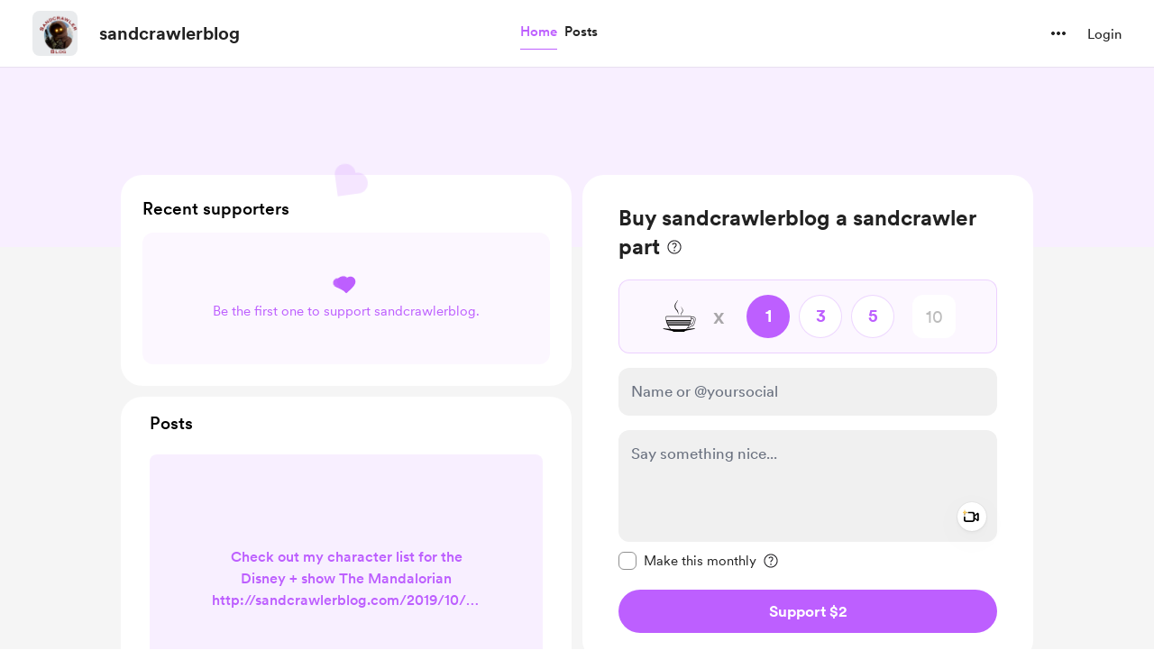

--- FILE ---
content_type: application/javascript
request_url: https://cdn.buymeacoffee.com/static/prod/11.3.9/build/assets/Tooltip-5c497d12.js
body_size: -132
content:
import{h as e}from"./BaseLayout-29ea15e3.js";import{o,c as r,u as i,n as a,h as l}from"./app-faee6f7e.js";const n=["innerHTML"],m={__name:"Tooltip",props:["arrowPosition","tooltipText","position","isActive"],setup(t){return(f,s)=>t.tooltipText?(o(),r("div",{key:0,innerHTML:i(e).sanitizeHtml(t.tooltipText),class:a(["tw-tooltip-black absolute z-50 rounded-lg bg-dark font-cr-regular text-white text-center text-xs leading-[18px] px-3 py-1.5 opacity-0 invisible group-hover:visible group-hover:opacity-100 group-hover:translate-y-0",t.position==="bottom"?"tw-tooltip-black-before":"tw-tooltip-black-after",t.arrowPosition==="center"?"after:left-0 after:right-0 after:ml-auto after:mr-auto before:left-0 before:right-0 before:ml-auto before:mr-auto left-0 right-0 ml-auto mr-auto":t.arrowPosition==="left"?"after:left-4 left-0 before:left-4":"after:right-4 right-0 before:right-4"])},null,10,n)):l("",!0)}};export{m as _};


--- FILE ---
content_type: application/javascript
request_url: https://cdn.buymeacoffee.com/static/prod/11.3.9/build/assets/Arrow-7c7a912f.js
body_size: -27
content:
import{o as l,c as s,a as e,n as i}from"./app-faee6f7e.js";const h=["aria-label","width","height"],n=e("mask",{id:"mask0",style:{"mask-type":"alpha"},maskUnits:"userSpaceOnUse",x:"25",y:"20",width:"24",height:"24"},[e("path",{d:"M26.409 21.409C27.2328 20.5852 28.5364 20.5338 29.4201 21.2546L29.591 21.409L38.591 30.409C39.4148 31.2328 39.4662 32.5364 38.7454 33.4201L38.591 33.591L29.591 42.591C28.7123 43.4697 27.2877 43.4697 26.409 42.591C25.5852 41.7672 25.5338 40.4636 26.2546 39.5799L26.409 39.409L33.8185 32L26.409 24.591C25.5852 23.7672 25.5338 22.4636 26.2546 21.5799L26.409 21.409Z",fill:"black"})],-1),L={__name:"Arrow",props:{fillClass:{default:"fill-white"},width:{default:"40"},height:{default:"40"}},setup(a){return(t,o)=>(l(),s("svg",{"aria-label":t.$t("lang.a11y.svg.arrow"),width:a.width+"px",height:a.height+"px",viewBox:"0 0 64 64",fill:"none",xmlns:"http://www.w3.org/2000/svg"},[n,e("path",{class:i(a.fillClass),d:"M26.409 21.409C27.2328 20.5852 28.5364 20.5338 29.4201 21.2546L29.591 21.409L38.591 30.409C39.4148 31.2328 39.4662 32.5364 38.7454 33.4201L38.591 33.591L29.591 42.591C28.7123 43.4697 27.2877 43.4697 26.409 42.591C25.5852 41.7672 25.5338 40.4636 26.2546 39.5799L26.409 39.409L33.8185 32L26.409 24.591C25.5852 23.7672 25.5338 22.4636 26.2546 21.5799L26.409 21.409Z",fill:"white"},null,2)],8,h))}};export{L as _};


--- FILE ---
content_type: application/javascript
request_url: https://cdn.buymeacoffee.com/static/prod/11.3.9/build/assets/stripePayment-09cba106.js
body_size: 7084
content:
import{a as y,R as _e}from"./ReCaptcha-8edec34c.js";import{h as x,a as Q,r as q}from"./BaseLayout-29ea15e3.js";import{d as L,R as fe,C as he}from"./app-faee6f7e.js";import{f as we}from"./featureTypes-fe0181f1.js";var le="https://js.stripe.com/v3",ge=/^https:\/\/js\.stripe\.com\/v3\/?(\?.*)?$/,Z="loadStripe.setLoadParameters was called but an existing Stripe.js script already exists in the document; existing script parameters will be used",be=function(){for(var t=document.querySelectorAll('script[src^="'.concat(le,'"]')),n=0;n<t.length;n++){var a=t[n];if(ge.test(a.src))return a}return null},Ee=function(t){var n=t&&!t.advancedFraudSignals?"?advancedFraudSignals=false":"",a=document.createElement("script");a.src="".concat(le).concat(n);var r=document.head||document.body;if(!r)throw new Error("Expected document.body not to be null. Stripe.js requires a <body> element.");return r.appendChild(a),a},ve=function(t,n){!t||!t._registerWrapper||t._registerWrapper({name:"stripe-js",version:"1.54.2",startTime:n})},B=null,Se=function(t){return B!==null||(B=new Promise(function(n,a){if(typeof window>"u"||typeof document>"u"){n(null);return}if(window.Stripe&&t&&console.warn(Z),window.Stripe){n(window.Stripe);return}try{var r=be();r&&t?console.warn(Z):r||(r=Ee(t)),r.addEventListener("load",function(){window.Stripe?n(window.Stripe):a(new Error("Stripe.js not available"))}),r.addEventListener("error",function(){a(new Error("Failed to load Stripe.js"))})}catch(c){a(c);return}})),B},Pe=function(t,n,a){if(t===null)return null;var r=t.apply(void 0,n);return ve(r,a),r},pe=Promise.resolve().then(function(){return Se(null)}),ue=!1;pe.catch(function(e){ue||console.warn(e)});var Ie=function(){for(var t=arguments.length,n=new Array(t),a=0;a<t;a++)n[a]=arguments[a];ue=!0;var r=Date.now();return pe.then(function(c){return Pe(c,n,r)})};const de={NOT_CONNECTED:0,STRIPE:"stripe",PAYPAL:"paypal",PAYONEER:"payoneer",WISE:"wise",RAZORPAY:"razorpay",STRIPE_EXPRESS:"stripe_express"},V={CARD:"card",BUTTON:"button"},M={ONETIME:1,COFFEE_LINK:2,SUBSCRIPTION:3},R={PAYMENT_FIRST_CALL:1,CONFIRM_PAYMENT:2},W=(e,t)=>t.some(n=>e instanceof n);let J,ee;function Te(){return J||(J=[IDBDatabase,IDBObjectStore,IDBIndex,IDBCursor,IDBTransaction])}function Ce(){return ee||(ee=[IDBCursor.prototype.advance,IDBCursor.prototype.continue,IDBCursor.prototype.continuePrimaryKey])}const z=new WeakMap,j=new WeakMap,F=new WeakMap;function xe(e){const t=new Promise((n,a)=>{const r=()=>{e.removeEventListener("success",c),e.removeEventListener("error",l)},c=()=>{n(S(e.result)),r()},l=()=>{a(e.error),r()};e.addEventListener("success",c),e.addEventListener("error",l)});return F.set(t,e),t}function Ae(e){if(z.has(e))return;const t=new Promise((n,a)=>{const r=()=>{e.removeEventListener("complete",c),e.removeEventListener("error",l),e.removeEventListener("abort",l)},c=()=>{n(),r()},l=()=>{a(e.error||new DOMException("AbortError","AbortError")),r()};e.addEventListener("complete",c),e.addEventListener("error",l),e.addEventListener("abort",l)});z.set(e,t)}let H={get(e,t,n){if(e instanceof IDBTransaction){if(t==="done")return z.get(e);if(t==="store")return n.objectStoreNames[1]?void 0:n.objectStore(n.objectStoreNames[0])}return S(e[t])},set(e,t,n){return e[t]=n,!0},has(e,t){return e instanceof IDBTransaction&&(t==="done"||t==="store")?!0:t in e}};function me(e){H=e(H)}function ke(e){return Ce().includes(e)?function(...t){return e.apply(K(this),t),S(this.request)}:function(...t){return S(e.apply(K(this),t))}}function De(e){return typeof e=="function"?ke(e):(e instanceof IDBTransaction&&Ae(e),W(e,Te())?new Proxy(e,H):e)}function S(e){if(e instanceof IDBRequest)return xe(e);if(j.has(e))return j.get(e);const t=De(e);return t!==e&&(j.set(e,t),F.set(t,e)),t}const K=e=>F.get(e);function Me(e,t,{blocked:n,upgrade:a,blocking:r,terminated:c}={}){const l=indexedDB.open(e,t),s=S(l);return a&&l.addEventListener("upgradeneeded",p=>{a(S(l.result),p.oldVersion,p.newVersion,S(l.transaction),p)}),n&&l.addEventListener("blocked",p=>n(p.oldVersion,p.newVersion,p)),s.then(p=>{c&&p.addEventListener("close",()=>c()),r&&p.addEventListener("versionchange",m=>r(m.oldVersion,m.newVersion,m))}).catch(()=>{}),s}function Re(e,{blocked:t}={}){const n=indexedDB.deleteDatabase(e);return t&&n.addEventListener("blocked",a=>t(a.oldVersion,a)),S(n).then(()=>{})}const Le=["get","getKey","getAll","getAllKeys","count"],Be=["put","add","delete","clear"],$=new Map;function te(e,t){if(!(e instanceof IDBDatabase&&!(t in e)&&typeof t=="string"))return;if($.get(t))return $.get(t);const n=t.replace(/FromIndex$/,""),a=t!==n,r=Be.includes(n);if(!(n in(a?IDBIndex:IDBObjectStore).prototype)||!(r||Le.includes(n)))return;const c=async function(l,...s){const p=this.transaction(l,r?"readwrite":"readonly");let m=p.store;return a&&(m=m.index(s.shift())),(await Promise.all([m[n](...s),r&&p.done]))[0]};return $.set(t,c),c}me(e=>({...e,get:(t,n,a)=>te(t,n)||e.get(t,n,a),has:(t,n)=>!!te(t,n)||e.has(t,n)}));const Ve=["continue","continuePrimaryKey","advance"],ne={},X=new WeakMap,ye=new WeakMap,Oe={get(e,t){if(!Ve.includes(t))return e[t];let n=ne[t];return n||(n=ne[t]=function(...a){X.set(this,ye.get(this)[t](...a))}),n}};async function*Ne(...e){let t=this;if(t instanceof IDBCursor||(t=await t.openCursor(...e)),!t)return;t=t;const n=new Proxy(t,Oe);for(ye.set(n,t),F.set(n,K(t));t;)yield n,t=await(X.get(n)||t.continue()),X.delete(n)}function ae(e,t){return t===Symbol.asyncIterator&&W(e,[IDBIndex,IDBObjectStore,IDBCursor])||t==="iterate"&&W(e,[IDBIndex,IDBObjectStore])}me(e=>({...e,get(t,n,a){return ae(t,n)?Ne:e.get(t,n,a)},has(t,n){return ae(t,n)||e.has(t,n)}}));let G=[];const Fe=100,qe=+"1200000"||Fe,je=24*60*60*1e3;let A;const v=async e=>{const t=L().version;A||(A=Me("bmc",2,{upgrade(s,p,m){if(p<1&&s.createObjectStore("recent_supporters",{keyPath:"id"}),p<2){const h=s.createObjectStore("metadata",{keyPath:"key"});(async()=>{await h.get("creationTime")||(await h.put({key:"creationTime",value:Date.now()}),await h.put({key:"pageVersion",value:t}),await h.put({key:"timelineVersion",value:e}))})()}}}).then(async s=>(G.push(s),s)).catch(async s=>{throw console.error("Error opening database:",s),await f(),s}));const n=await A,a=n.transaction("metadata","readonly").objectStore("metadata"),r=await a.get("creationTime"),c=await a.get("pageVersion"),l=await a.get("timelineVersion");return!r||Date.now()-r.value>je?(console.log("Database is older than 1 day. Deleting and recreating..."),await f(),A=null,v(e)):!c||t!=c.value?(await f(),A=null,v(e)):!l||l.value!==e?(console.log("TimelineVersion Mismatch, Deleting and recreating..."),await f(),A=null,v(e)):n},$e=async()=>{await Promise.all(G.map(e=>e.close())),G=[]},f=async()=>{try{await $e(),await Re("bmc",{blocked(){throw console.error("DeleteDB: Database deletion is blocked."),"Database Error"}});return}catch(e){console.error("DeleteDB: An error occurred while deleting the database.",e);return}},Ze={async get(e,t,n=!1){try{const a=n?2:1,r=`${e}-${t}`,c=await(await v(a)).get("recent_supporters",r);return c&&Date.now()<c.expiry?c:(await this.delete(e,t,n),null)}catch{return await f(),null}},async set(e,t,n,a=!1){try{const r=a?2:1,l={id:`${e}-${t}`,data:n,timestamp:Date.now(),expiry:Date.now()+qe};return(await v(r)).put("recent_supporters",l)}catch{return await f(),!1}},async delete(e,t,n=!1){const a=`${e}-${t}`;try{return(await v(n?2:1)).delete("recent_supporters",a)}catch(r){throw console.error("Error opening database:",r),await f(),r}},async clear(e=!1){try{return(await v(e?2:1)).clear("recent_supporters")}catch(t){throw console.error("Error opening database:",t),await f(),t}},async keys(e=!1){try{return(await v(e?2:1)).getAllKeys("recent_supporters")}catch(t){throw console.error("Error opening database:",t),await f(),t}},async deleteDB(){return await f()}},Ue="pk_live_5pCdbQlrHL9GV3SdgJCRumMI00avMHQuYD",Ye={}.VITE_STRIPE_API_VERSION,We={theme:"stripe",variables:{colorBackground:"#fff",colorDanger:"#F24822",borderRadius:"8px"},rules:{".Label":{color:"#000",fontSize:"13px"},".Input":{border:"1px solid #e5e5e5",boxShadow:"none"},".Input::placeholder":{fontSize:"15px"},".Input:focus":{border:"1px solid #000",boxShadow:"none",outline:"1px solid #000"},".Tab":{border:"1.5px solid #E5E5E5"},".Tab--selected":{border:"1.5px solid #000",color:"#000",boxShadow:"none"},".Tab--selected:hover":{color:"#000"},".TabIcon":{fill:"#6d6e78"},".TabIcon--selected":{fill:"#000"},".Tab--selected:focus":{boxShadow:"none"},".Tab:focus":{borderColor:"#000",boxShadow:"none"}}};let _=null,w=null,k=null,g=null,P=null,O,I="",U,re=[],b=!1,E="",N="",ie="",oe="",Y=de.STRIPE,T=[],C=[],D="",se="",d,i,ce,u,o;const Je={defineCallBacks(e){o=e},defineData(e,t,n,a){d=e,i=t,ce=n,u=a},async initStripe(e=""){const t=L().props.meta.data.locale;let n={locale:t};e!="external"&&((d.stripe_domain_added!==1&&d.payment_method==de.STRIPE||i.payment_source=="widget")&&(re=["applePay"]),d.stripe_account_id&&d.stripe_account_complete&&(n={apiVersion:Ye,stripeAccount:d.stripe_account_id,locale:t})),_=await Ie(Ue,n)},generateStripeButton(){w=_.elements();let e={base:{color:"#222222",fontWeight:501,fontFamily:"Inter UI, Open Sans, Segoe UI, sans-serif",fontSize:"15px",fontSmoothing:"antialiased","::placeholder":{fontSize:"17px",fontWeight:400}},invalid:{color:"#F24822"}};P=w.create("card",{style:e,disableLink:!1,hideIcon:!1}),P.mount(".cardElement"),P.on("ready",function(t){o.elementLoadedEvent(V.CARD,!1,"")}),P.on("change",t=>{let n;t.error&&(n=t.error.message),o.cardChangEvent(n,t.empty,t.complete)}),P.on("loaderror",t=>{o.cardError(t.error.message)})},checkForPaymentCapability(){return axios.get(`api/pay/${d.slug}/capability`)},async generateStripePaymentElements(e,t,n,a,r,c=0){var l=["card"],s=["card"],p=["IN","BR","TH"];if(t!="external")if(p.includes(d.stripe_country)||l.push("link"),e=="usd"?l.push("cashapp"):e=="eur"&&!n&&t!="membership"&&l.push("ideal"),d.stripe_account_complete){if(d.stripe_capabilities!==null)d.stripe_capabilities.length&&d.stripe_capabilities.forEach(h=>{s.push(h)});else{var m=await this.checkForPaymentCapability();m.data.stripe_capabilities.forEach(h=>{s.push(h)})}C=s.filter(h=>l.includes(h))}else C=l;else C=["card","cashapp"];this.generateStripePaymentElementsUI(C,e,t,a,r,c)},generateStripePaymentElementsUI(e,t,n,a,r,c){const l={mode:"payment",currency:t,amount:c!=0?this.getPayAmt(c):this.getPayAmt(i.total_amount),paymentMethodCreation:"manual",appearance:We,paymentMethodTypes:e,loader:"never"};n=="onetime"&&(l.wallets="never"),w=_.elements(l),(n=="onetime"||n=="external"||n=="membership")&&(g=w.create("expressCheckout",{paymentMethodOrder:["google_pay","apple_pay","link"],buttonHeight:48,buttonType:{googlePay:"pay"}}),g.on("ready",async()=>{await fe(),o.expressCheckoutMounted()}),g.mount(".expressCheckoutElement"),g.on("click",s=>{if(n=="external"&&(u.creator_email==null||u.creator_email==""||!x.validateEmail(u.creator_email)||u.psp_amount<u.coffeePrice)||n=="onetime"&&r=="singlePage"&&(i.psp_amount<i.min_amount||i.psp_amount>i.max_amount)){s.reject(),n=="external"&&u.psp_amount<u.coffeePrice?o.validationError("psp_amount",`Please choose a minimum amount of $${u.coffeePrice}.`):n=="onetime"&&r=="singlePage"&&i.psp_amount<i.min_amount?o.validationError("psp_amount",`Please choose a minimum amount of ${x.getCurrencySymbol(i.psp_currency)}${i.min_amount}.`):n=="onetime"&&r=="singlePage"&&i.psp_amount>i.max_amount?o.validationError("psp_amount",`Please choose an amount less than ${x.getCurrencySymbol(i.psp_currency)}${i.max_amount}.`):n=="external"&&o.validationError("creator_email","Please enter a valid email.");return}else{D=s.expressPaymentType,o.toggleSimpleLoader(!0);const p={emailRequired:!0};s.resolve(p)}}),g.on("loaderror",s=>{o.cardError(s.error.message)}),g.on("cancel",function(s){o.toggleSimpleLoader(!1)}),g.on("confirm",async s=>{let p=he({email:s.billingDetails.email,name:s.billingDetails.name});o.triggerOneClickPayment(p)})),k=w.create("payment"),k.mount(".paymentElement"),k.on("ready",function(s){o.elementLoadedEvent(V.CARD,!1,a),o.toggleSimpleLoader(!1),k.on("change",p=>{se=p.value.type,o.clearError()})}),k.on("loaderror",s=>{o.cardError(s.error.message)})},updateStripePaymentElements(e){w.update({amount:e}),o.expressCheckoutUpdated()},unmountStripeElements(){P.destroy()},async confirmSetupForExternal(e){_.confirmPayment({clientSecret:e.payment_intent_client_secret,confirmParams:{return_url:"https://buymeacoffee.com/email-coffee"}}).then(t=>{if(t.error)o.showErrors(t.error.message);else if(t.errors)for(let n in t.errors)o.validationError(n,t.errors[n][0]);else console.log("payment success")})},getErrorsUsingIntent(e){_.retrievePaymentIntent(e).then(function(t){t.paymentIntent.status=="succeeded"||t.paymentIntent.status=="requires_capture"?o.showSuccessScreen():o.showErrors(t.paymentIntent.last_payment_error.message)}).catch(function(t){})},getPayAmt(e){return Math.ceil(e*100)},generatePaymentRequestButtons(e,t){if(e==="create"){const n=_.paymentRequest({country:"US",currency:i.total_amount_converted&&d.currency_converted?d.currency_converted.toLowerCase():d.currency.toLowerCase(),disableWallets:re,total:{label:d.name,amount:this.getPayAmt(i.total_amount_converted?i.total_amount_converted:i.total_amount)}});U=n;const a=w.create("paymentRequestButton",{paymentRequest:n,style:{paymentRequestButton:{type:"default",height:"48px"}}});(async()=>{try{await n.canMakePayment()?(o.elementLoadedEvent(V.BUTTON,!0,""),setTimeout(()=>{a.mount(".paymentRequestButton")},100)):o.elementLoadedEvent(V.BUTTON,!1,"")}catch(r){console.log(r)}})()}else U.update({total:{label:d.name,amount:this.getPayAmt(i.total_amount)}});U.on("paymentmethod",async n=>{O=n,b=!0,t(n)})},createPaymentMethod(e){b=!1,_.createPaymentMethod({type:"card",card:P,billing_details:{email:u.email,name:u.name_on_card??""}}).then(function(t){e(t)})},async createPaymentMethodForPE(e){const{error:t}=await w.submit();if(t){e(t,null);return}b=!1;const{error:n,paymentMethod:a}=await _.createPaymentMethod({elements:w,params:{billing_details:{email:u.email,name:u.name_on_card??""}}});e(n,a)},defineCaptchaV2Token(e){E=e},checkRecaptchaVerifiedOrNot(){return E===""},async paymentStart(e){y.showVisibleCaptcha?await this.paymentStartWithCaptcha(e):await this.generateToken(e)},async paymentStartWithCaptcha(e){o.clearError(),I=e,await o.triggerInitPayment()},async generateToken(e){o.clearError(),I=e;const n=await(await _e.load("6LdtjRkgAAAAAB-kYeIXk8208HEcMbrvzZj83oDS")).execute(`payment_${i.feature_type}`);n?(E=n,await o.triggerInitPayment()):this.throwErrorAndStopLoader("Failed to verify captcha.")},initPaymentOneTime(e,t=!1,n="",a=""){let r={...e,profile_full_name:u.name,email:u.email,payment_method_id:I,coffees:i.coffee_count,payment_type:M.ONETIME,request_type:R.PAYMENT_FIRST_CALL,version:"v2",referer:L().props.referer,payment_processor:Y,payment_source:i.payment_source,response_type:"json",name_on_card:u.name_on_card};return n=="onetime"&&(a=="button"||a=="homeWidget")&&Q.populateFields(r),e.wishlist_id?r.widget_type="":r.widget_type="elements",i.widget_version&&(r.amount=e.amount?e.amount:i.amount?i.amount:"",r.widget_version=i.widget_version),i.msg&&(r.support_msg=x.trimBrTags(i.msg)),i.support_visibility!==void 0?r.support_visibility=i.support_visibility:r.support_visibility==null&&(r.support_visibility=1),i.video&&(r.support_video=i.video),(b||t)&&y.showVisibleCaptcha?r.is_browser_pay=!0:y.isCaptchaEnabledInPayment&&(r.captcha_version=y.captchaVersion,r.client_response=E),t?r.express_payment_type=D:r.express_payment_type="",r.payment_method_types=C,axios.post(`api/pay/${d.slug}`,r)},initPaymentOneTimeMonthly(e,t=!1){let n={...e,profile_full_name:u.name,email:u.email,payment_method_id:I,duration:1,payment_type:M.SUBSCRIPTION,request_type:R.PAYMENT_FIRST_CALL,version:"v2",referer:L().props.referer,payment_processor:Y,response_type:"json",name_on_card:u.name_on_card,support_type:7,widget_version:i.widget_version,widget_type:"elements"};return Q.populateFields(n),i.msg&&(n.subscription_message=x.trimBrTags(i.msg)),i.support_visibility!==void 0?n.support_visibility=i.support_visibility:n.support_visibility==null&&(n.support_visibility=1),i.video&&(n.subscription_video=i.video),(b||t)&&y.showVisibleCaptcha?n.is_browser_pay=!0:y.isCaptchaEnabledInPayment&&(n.captcha_version=y.captchaVersion,n.client_response=E),t?n.express_payment_type=D:n.express_payment_type="",n.payment_method_types=C,axios.post(`api/pay/${d.slug}`,n)},initPaymentMembership(e,t=!1,n=!1){let a={...e,membership_level_id:i.level_id,profile_full_name:u.name?u.name:"Someone",email:u.email,payment_method_id:I,subscription_message:x.trimBrTags(i.msg),support_visibility:i.support_visibility,duration:i.duration,payment_type:M.SUBSCRIPTION,request_type:R.PAYMENT_FIRST_CALL,version:"v2",referer:L().props.referer,payment_processor:Y,response_type:"json",name_on_card:u.name_on_card};return t&&(a.is_update=!0),y.isCaptchaEnabledInPayment&&(a.captcha_version=y.captchaVersion,a.client_response=E),n?a.express_payment_type=D:a.express_payment_type="",a.widget_type="elements",a.payment_method_types=C,axios.post(`api/pay/${d.slug}`,a)},initPaymentExternal(e,t=!1){let n={...e,psp_currency:"USD",payment_method_id:I,message_visibility:1,widget_version:"v3",payment_method_types:["card","cashapp"]};return(b||t)&&y.showVisibleCaptcha?n.is_browser_pay=!0:y.isCaptchaEnabledInPayment&&(n.captcha_version=y.captchaVersion,n.client_response=E),t?n.express_payment_type=D:n.express_payment_type="",axios.post("api/pay/external",n)},handleFirstRequestError(e){E="",b&&O.complete("fail"),this.throwErrorAndStopLoader(e)},successPaymentOnetime(e,t,n){if(N=e.data.payment_token,ie=e.data.payment_intent_client_secret,e.data.requires_action||e.data.success){let a=0;b&&(O.complete("success"),a=1800),setTimeout(async()=>{if(e.data.requires_action){const{error:r,paymentIntent:c}=await _.handleCardAction(ie);t(r),!r&&c&&(oe=c.id,this.paymentCompleteOnetime(n))}else e.data.success&&this.authenticatePaymentAndShowThankYou(e.data)},a)}else b&&(O.complete("fail"),o.stopLoader())},successPaymentMembership(e,t,n=!1){if(e.data.success||e.data.requires_action){N=e.data.payment_token;const{latest_invoice:a}=e.data.subscription,{payment_intent:r}=a,{pending_setup_intent:c}=e.data.subscription;if(r||c){let l=r??c;const{client_secret:s,status:p}=l;p==="requires_action"||p==="requires_payment_method"?setTimeout(async()=>{if(l.next_action.type==="cashapp_handle_redirect_or_display_qr_code"||se=="link"||D=="link")var{error:m}=await _.handleNextAction({clientSecret:s});else if(r)var{error:m}=await _.confirmCardPayment(s);else var{error:m}=await _.confirmCardSetup(s);t(m),m||this.paymentCompleteMembership(e.data.subscription.id,n)},100):this.authenticatePaymentAndShowThankYou(e.data)}else this.authenticatePaymentAndShowThankYou(e.data)}else o.stopLoader()},async reinitiatePaymentElements(e,t,n,a,r){console.log("reinitiating elements"),e=="extras"&&o.toggleElementsLoader(!0),o.toggleSimpleLoader(!0),k.unmount(),g&&g.unmount(),await this.initStripe(),setTimeout(()=>{this.generateStripePaymentElements(d.currency_converted.toLowerCase().trim(),e,t,n,a,r)},100)},paymentCompleteOnetime(e){let t={payment_intent_id:oe,request_type:R.CONFIRM_PAYMENT,payment_type:M.ONETIME,payment_token:N,response_type:"json",name_on_card:u.name_on_card};e&&(t.cart_id=e),this.paymentComplete(t)},paymentCompleteMembership(e,t=!1){let n={payment_method_id:I,request_type:R.CONFIRM_PAYMENT,payment_type:M.SUBSCRIPTION,subscription_id:e,duration:i.duration,payment_token:N,membership_level_id:i.level_id,response_type:"json",name_on_card:u.name_on_card};t&&(n.is_update=!0),this.paymentComplete(n)},paymentComplete(e){let t=this;axios.post(`api/pay/${d.slug}`,e).then(function(n){n.data.requires_action?(T.push("Payment failed. Please try again."),o.stopLoader(),o.showErrors(T)):n.data.success&&t.authenticatePaymentAndShowThankYou(n.data)}).catch(function(n){t.throwErrorAndStopLoader(n)})},async authenticatePaymentAndShowThankYou(e){const t=new Promise(n=>{setTimeout(()=>n(null),3e3)});await Promise.race([f(),t]),o.showThankYou(e),i.payment_mode||this.loginAfterPaymentSuccess(e,ce)},loginAfterPaymentSuccess(e,t){t||(q.loginPaymentRepo(e.access_token),q.loginOldRepo(e.access_token),q.getAccessTokenForBmcV2(e.access_token))},throwErrorAndStopLoader(e){this.handleError(e),o.stopLoader()},handleError(e){if(T=[],e.response.data){let t=e.response.data.errors;for(let n in t){if(n==="access_token"||n==="debug_token")return;if((n==="email"||n==="name")&&i.feature_type!==we.MEMBERSHIP)u.setError({[n]:t[n][0]});else{if(n==="client_response"){this.handleV3CaptchaFailure();return}T.push(t[n][0]),o.showErrors(T)}}}else T.push(e),o.showErrors(T)},handleV3CaptchaFailure(){y.showVisibleCaptcha=!0,o.handleCaptchaFailure()}};export{V as a,Ze as i,Je as s};
